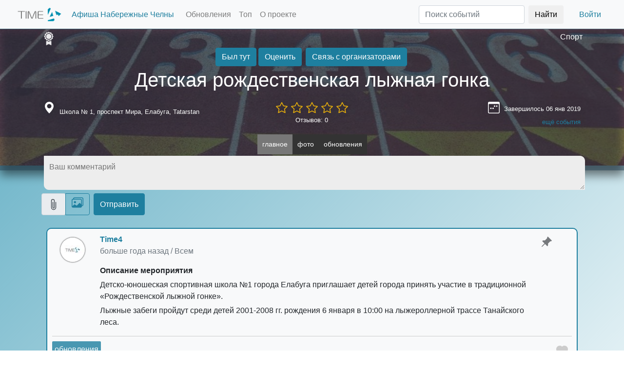

--- FILE ---
content_type: text/html; charset=utf-8
request_url: https://thetime4.net/event/5bwisyu5o9shl38/
body_size: 21831
content:


<!DOCTYPE html>
<html lang="ru">

<head>
  <title>Детская рождественская лыжная гонка</title>

  <link href="/static/css/lib/bootstrap.min.css" rel="stylesheet">
  <link href="/static/css/lib/fast_svg.css?20250314155510-min." rel="stylesheet">
  <link href="/static/css/faststyle.20250314155510-min.css" rel="stylesheet">
  <link rel="shortcut icon"    href= "/static/images/favicon.ico" />

  <meta charset="UTF-8">
  <meta name="keywords"         content = "" />
  <meta name="viewport" content="width=device-width, initial-scale=1.0">
  <meta name="language" content="ru">
  
<link rel="canonical" href="https://thetime4.net/event/5bwisyu5o9shl38/" />

<meta property="og:title" content="Детская рождественская лыжная гонка" />
<meta property="og:url"   content="https://thetime4.net/event/5bwisyu5o9shl38/" />
<meta name="description"  content="Детско-юношеская спортивная школа №1 города Елабуга приглашает детей города принять участие в традиционной «Рождественской лыжной гонке».  Лыжные забеги пр… Афиша событий Time4" />

  <meta property="og:url" content="" />
  
	<meta property="og:image" content="https://thetime4.net/static/images/events/logo_sport.png" />

  
	<meta property="og:type" content="article" />

  <meta property="og:site_name" content = "Time4 / Платформа для публикации и продвижения мероприятий / thetime4.net" />
  
	
		<meta name="robots" content="noindex,nofollow" />
	


  
  
</head>

<body>
  <div id="new_modal" class="new_modal" style="display:none"></div>

  <div id="inprogress_button" style="display:none;">
      <div>
        <button class="btn btn-primary" type="button" disabled style="border-radius: 100px;height:150px;width: 150px;">
          <span class="spinner-border" role="status"></span>
          <span style="height: 2rem;display: block;">В процессе...</span>
        </button>
      </div>
  </div>

  
	<div class="modal fade" id="eventPhotoViewer" tabindex="-1" aria-hidden="true">
		<div class="modal-dialog"  style="width: 95%;max-width: 1200px;height:80%;max-height:80%">
			<div class="modal-content">
				<div class="modal-header">
					<h5 class="modal-title">Просмотр фото</h5>
					<button type="button" class="btn-close" data-bs-dismiss="modal" aria-label="Close"></button>
				</div>
				<div class="modal-body" style="text-align:center;padding:0px;max-width:100%;max-height:90%;height:80vh;">
					<p style="text-align: center;margin: 0px;">
						<span id="eventPhotoViewer_photonum"></span> из <span id="eventPhotoViewer_photocount"></span>
					</p>
					<div style="display: flex;justify-content: center;align-items: center;height: 95%;">
						<img class="p2slide" src="" id="eventPhotoViewer_image">
					</div>
					<div id="eventPhotoViewer_addit_btns" style="padding-bottom: 10px;display: inline-block;height:30px;">
					</div>
					<div id="eventPhotoViewer_swipeleftimg" onclick="showphotos_modal.prev()" ls="Y">
						<span>◀</span>
					</div>
					<div id="eventPhotoViewer_swiperightimg" onclick="showphotos_modal.next()" ls="Y">
						<span>▶</span>
					</div>
					<div class="slide_like_block">
							<div class="icon_like" onclick="showphotos_modal.like_photo()" id="eventPhotoViewer_likebtn"></div>
							<div style="display: inline-block;text-shadow: 1px 1px 6px black;color: white;" id="eventPhotoViewer_likecount">
								0
							</div>
					</div>
				</div>
				<div class="modal-footer">
					<button type="button" class="btn btn-primary" style="position:absolute;left:10px;" onclick="showphotos_modal.open_orig()" id="eventPhotoViewer_origbtn">Открыть оригинал</button>
					<button type="button" class="btn btn-primary" onclick="showphotos_modal.rotate_left()">Поворот влево</button>
					<button type="button" class="btn btn-primary" onclick="showphotos_modal.rotate_right()">Поворот вправо</button>
				   <button type="button" class="btn btn-primary"  data-bs-dismiss="modal" id="eventPhotoViewer_closebtn">Закрыть</button>
				</div>
			</div>
		</div>
	</div>


	<div class="modal fade" id="eventAwards" tabindex="-1" aria-hidden="true">
		<div class="modal-dialog">
	      <div class="modal-content">
	        <div class="modal-header">
	          <h5 class="modal-title" id="eventAwards_title">Название мероприятия</h5>
	          <button type="button" class="btn-close" data-bs-dismiss="modal" aria-label="Close"></button>
	        </div>
	        <div class="modal-body">
				<div class="list-group" id="eventAwards_list">
					<button type="button" class="list-group-item list-group-item-action">List item 1</button>
				  	<button type="button" class="list-group-item list-group-item-action">List item 2</button>
				  	<button type="button" class="list-group-item list-group-item-action">List item 3</button>
				</div>
	        </div>
			<div class="modal-footer">
	           <button type="button" class="btn btn-primary"  data-bs-dismiss="modal">Закрыть</button>
	        </div>
	      </div>
	    </div>
    </div>
	<div class="modal fade" id="eventUserList" tabindex="-1" aria-hidden="true">
		<div class="modal-dialog" style="width:90%;max-width:720px;">
	      <div class="modal-content">
	        <div class="modal-header">
	          <h5 class="modal-title">Участники мероприятия</h5>
	          <button type="button" class="btn-close" data-bs-dismiss="modal" aria-label="Close"></button>
	        </div>
	        <div class="modal-body">
				<div class="row usericons" id="eventUserList_users">
				</div>
	        </div>
			<div class="modal-footer">
	           <button type="button" class="btn btn-primary"  data-bs-dismiss="modal">Закрыть</button>
	        </div>
	      </div>
	    </div>
    </div>

	<div class="modal fade" id="hmodalRateEvent" tabindex="-1" aria-hidden="true"   style="background-color:rgba(0,0,0,0.8)">
    <div class="modal-dialog">
      <div class="modal-content">
        <div class="modal-header">
          <h5 class="modal-title" id="hmodalRateEvent_title">Оценить</h5>
          <button type="button" class="btn-close" data-bs-dismiss="modal"></button>
        </div>
        <div class="modal-body">
			<div class="text-center">
				<label>Ваша оценка</label>
				<div id="newcomment_rateblock">
					<input type="radio" name="evenrate" id="rate_1" value="1" onclick="fill_rates(1)">
					<label for="rate_1" class="star" ></label>
					<input type="radio" name="evenrate" id="rate_2" value="2" onclick="fill_rates(2)">
					<label for="rate_2" class="star"></label>
					<input type="radio" name="evenrate" id="rate_3" value="3" onclick="fill_rates(3)">
					<label for="rate_3" class="star"></label>
					<input type="radio" name="evenrate"  id="rate_4" value="4" onclick="fill_rates(4)">
					<label for="rate_4" class="star"></label>
					<input type="radio" name="evenrate"  id="rate_5" value="5" onclick="fill_rates(5)">
					<label for="rate_5" class="star"></label>
				</div>
			</div>
          <textarea rows="10" class="form-control" id="hmodalRateEvent_text" placeholder="Ваш отзыв"></textarea>
        </div>
        <div class="modal-footer">
          <button class="btn btn-secondary" data-bs-dismiss="modal" id="hmodalRateEvent_closebtn">Отмена</button>
          <button class="btn btn-primary" onclick="fastevent.send_post_R()">Применить</button>
        </div>
      </div>
    </div>
  </div>

  <div class="modal fade" id="hmodalEditTextArea" tabindex="-1" aria-hidden="true"   style="z-index:2500;background-color:rgba(0,0,0,0.8)">
    <div class="modal-dialog">
      <div class="modal-content">
        <div class="modal-header">
          <h5 class="modal-title" id="hmodalEditTextArea_title">ATTR FROM TITLE</h5>
          <button type="button" class="btn-close" data-bs-dismiss="modal"></button>
        </div>
        <div class="modal-body">
          <textarea rows="10" class="form-control" id="hmodalEditTextArea_curvalue"></textarea>
        </div>
        <div class="modal-footer">
          <button class="btn btn-secondary" data-bs-dismiss="modal" id="hmodalEditTextArea_closebtn" onclick="textareaeditor_modal.close()">Отмена</button>
          <button class="btn btn-primary" onclick="textareaeditor_modal.save()">Применить</button>
        </div>
      </div>
    </div>
  </div>

	


	

  <div class="modal fade" id="mapModal" tabindex="-1" aria-labelledby="mapModalLabel" aria-hidden="true" style="z-index:1060;background-color:rgba(0,0,0,0.8)">
    <div class="modal-dialog">
      <div class="modal-content">
        <div class="modal-header">
          <h5 class="modal-title" id="mapModalLabel">Выбор локации</h5>
          <button type="button" class="btn-close" data-bs-dismiss="modal" aria-label="Close"></button>
        </div>
        <div class="modal-body">
          <ul class="nav nav-tabs">
            <li class="nav-item">
              <a class="nav-link active" data-bs-toggle="tab" data-bs-target="#mapModalList" href="#"
                onclick="selectonmap_modal.load_maps_ci()">Из списка</a>
            </li>
            <li class="nav-item">
              <a class="nav-link" data-bs-toggle="tab" data-bs-target="#mapModalYandex" href="#"
                onclick="selectonmap_modal.load_maps_ya()">На карте Yandex</a>
            </li>
            <li class="nav-item">
              <a class="nav-link" data-bs-toggle="tab" data-bs-target="#mapModalGoogle" href="#"
                onclick="selectonmap_modal.load_maps_go()">На карте Google</a>
            </li>
          </ul>
          <div class="tab-content" id="mapModalTabContent">
            <div class="tab-pane fade show active" id="mapModalList" role="tabpanel">
              <input class="form-control" id="cityselect" placeholder="название города"
                onkeydown="selectonmap_modal.select_cityname()">
              <ul id="mapModalList_ul" class="list-group" style="cursor:pointer">
              </ul>
            </div>
            <div class="tab-pane fade" id="mapModalYandex" role="tabpanel" style="min-height:300px;max-height:300px;">
            </div>
            <div class="tab-pane fade" id="mapModalGoogle" role="tabpanel" style="min-height:300px;max-height:300px;">
            </div>
          </div>
        </div>
        <div class="modal-footer">
          <button type="button" class="btn btn-secondary" data-bs-dismiss="modal" id="mapModal_closebtn">Закрыть</button>
          <button type="button" class="btn btn-primary" onclick="selectonmap_modal.select_city_inmodal()">Выбрать</button>
        </div>
      </div>
    </div>
  </div>

  <div class="modal fade" id="filterModal" tabindex="-1" aria-labelledby="filterModalLabel" aria-hidden="true">
    <div class="modal-dialog modal-dialog-scrollable modal-dialog-centered">
      <div class="modal-content">
        <div class="modal-header">
          <h5 class="modal-title" id="filterModalLabel">Фильтр</h5>
          <button type="button" class="btn-close" data-bs-dismiss="modal" aria-label="Close"></button>
        </div>
        <div class="modal-body" style="overflow-y: scroll;max-height: 70vh;">
          <ul class="nav nav-tabs">
            <li class="nav-item">
              <a class="nav-link active" data-bs-toggle="tab" data-bs-target="#filterModal_categorytab" href="#" onclick="fastindex._filtertype='C'">По категориям</a>
            </li>
            <li class="nav-item">
              <a class="nav-link" data-bs-toggle="tab" data-bs-target="#filterModal_substab" href="#" onclick="fastindex._filtertype='L'">По подпискам</a>
            </li>
          </ul>
          <div class="tab-content" id="filterModal_tabs">
            <div class="tab-pane fade active show" id="filterModal_categorytab" role="tabpanel">
              <div class="list-group" id="filterModal_list">
              </div>
            </div>
            <div class="tab-pane fade" id="filterModal_substab" role="tabpanel">
              <div class="list-group" id="filterModal_listsubs">
              </div>
            </div>
          </div>
        </div>
        <div class="modal-footer">
          <button type="button" class="btn btn-secondary" data-bs-dismiss="modal"
            id="filterModal_closebtn">Закрыть</button>
          <button type="button" class="btn btn-primary" onclick="fastindex.select_cats()">Применить</button>
        </div>
      </div>
    </div>
  </div>

  <div class="modal fade" id="daterangeModal" tabindex="-1" aria-labelledby="daterangeModalLabel" aria-hidden="true">
    <div class="modal-dialog">
      <div class="modal-content">
        <div class="modal-header">
          <h5 class="modal-title" id="daterangeModalLabel">Диапазон дат</h5>
          <button type="button" class="btn-close" data-bs-dismiss="modal" aria-label="Close"></button>
        </div>
        <div class="modal-body">
          <div class="input-group">
            <span class="input-group-text">Начало</span>
            <input type="date" class="form-control" placeholder="Дата начала" id="daterangeModal_start">
          </div>
          <div class="input-group">
            <span class="input-group-text">Окончание</span>
            <input type="date" class="form-control" placeholder="Дата окончания" id="daterangeModal_end">
          </div>
        </div>
        <div class="modal-footer">
          <button type="button" class="btn btn-secondary" data-bs-dismiss="modal"
            id="daterangeModal_closebtn">Закрыть</button>
          <button type="button" class="btn btn-primary"
            onclick="fastindex.select_timeinterval_applymodal()">Применить</button>
        </div>
      </div>
    </div>
  </div>

  <div class="modal fade" id="regModal" tabindex="-1" aria-hidden="true" style="background-color: rgba(0, 0, 0, 0.8);">
    <div class="modal-dialog">
      <div class="modal-content">
        <div class="modal-header">
          <h5 class="modal-title">Авторизация</h5>
          <button type="button" class="btn-close" data-bs-dismiss="modal" aria-label="Close" id="regModal_closebtn"></button>
        </div>
        <div class="modal-body">

          <ul class="nav nav-tabs mb-3" id="authtype" role="tablist">
            <li class="nav-item" role="presentation">
              <button class="nav-link active" id="regnewuser" data-bs-toggle="tab" data-bs-target="#newusertab" type="button" role="tab" aria-controls="newusertab" aria-selected="true">Новый пользователь</button>
            </li>
            <li class="nav-item" role="presentation">
              <button class="nav-link" id="loginuser" data-bs-toggle="tab" data-bs-target="#logintab" type="button" role="tab" aria-controls="logintab" aria-selected="false">Есть аккаунт</button>
            </li>
          </ul>

          <div class="tab-content" id="tabcontent">
            <div class="tab-pane fade show active" id="newusertab" role="tabpanel">
              <div class="row mb-3">
                <div class="col-6">
                  <label for="email-input" class="form-label">Электронная почта</label>
                  <input type="email" class="form-control" id="email-input" placeholder="name@email.com">
                </div>
                <div class="col-6">
                  <label for="nickname-input" class="form-label">Никнейм</label>
                  <input type="text" class="form-control" id="nickname-input" placeholder="">
                </div>
              </div>
              <div class="row mb-3">
                <div class="col-6">
                  <label for="password-input" class="form-label">Пароль</label>
                  <input type="password" class="form-control" id="password-input" placeholder="минимум 6 символов">
                </div>
                <div class="col-6">
                  <label for="password-input2" class="form-label">Повторный ввод пароля</label>
                  <input type="password" class="form-control" id="password-input2" placeholder="чтобы не забыть">
                </div>
              </div>
              <div class="row mb-3">
                <div class="col-6">
                  <p>Регистрируясь на сайте, я подтверждаю своё согласие с <a href="#" data-bs-toggle="modal" data-bs-target="#modalAgreement">пользовательским соглашением</a></p>
                </div>
                <div class="col-6 valign-inside">
                  <button class="btn btn-primary" onclick="authobj.registration()">Зарегистрироваться</button>
                </div>
              </div>
            </div>
            <div class="tab-pane fade" id="logintab" role="tabpanel">
              <div class="row mb-3">
                <div class="col-6">
                  <label for="email-input-login" class="form-label">Электронная почта</label>
                  <input type="email" class="form-control" id="email-input-login" placeholder="name@email.com" onkeydown="authobj.try_login(event)">
                </div>
                <div class="col-6">
                  <label for="password-input-login" class="form-label">Пароль</label>
                  <input type="password" class="form-control" id="password-input-login" placeholder="минимум 6 символов" onkeydown="authobj.try_login(event)">
                </div>
              </div>
              <div class="row m-3 text-right" style="justify-content: center;">
                <a class="btn" href="#" onclick="authobj.reset_passw()">Восстановить пароль</a>
                <button class="btn btn-primary" onclick="authobj.login()">Войти</button>
              </div>
            </div>
          </div>
          <div class="list-group pt-3" style="border-top: 1px solid var(--primary);">
            <a href="#" i="https://oauth.vk.com/authorize?client_id=4670083&redirect_uri=https://thetime4.net/events/&display=mobile&scope=4&response_type=code&v=5.110" class="list-group-item list-group-item-action social-auth-btn" style="background-image:url(/static/obj/img/png_short/vkontakte_color_32.png)" onclick="authobj.social_auth(this, 'vk')">Войти чз Вконтакте</a>
            <a href="#" i="https://accounts.google.com/o/oauth2/auth?redirect_uri=https://thetime4.net/events/&response_type=code&client_id=193900631636-84mruetm9bll8onrkus51bhhqt7mi6r8.apps.googleusercontent.com&scope=email+profile" class="list-group-item list-group-item-action social-auth-btn" style="background-image:url(/static/obj/img/png_short/google_color_32.png);" onclick="authobj.social_auth(this, 'gp')">Войти чз Google+</a>
            <a href="#" i="https://oauth.yandex.ru/authorize?response_type=code&client_id=4efa83a4cb384921955eceaf896e3917&redirect_uri=https://thetime4.net/events/" class="list-group-item list-group-item-action social-auth-btn" style="background-image:url(/static/obj/img/yandex_icon_32.png);" onclick="authobj.social_auth(this, 'ya')">Войти чз Яндекс-аккаунт</a>
            <a href="#" data-bs-toggle="modal" data-bs-target="#modalTelegramBot" class="list-group-item list-group-item-action social-auth-btn" style="background-image:url(/static/obj/img/png_short/telegram_color_32.png);">Войти чз Телеграм</a>
          </div>
        </div>
      </div>
    </div>
  </div>

  <div class="modal fade" id="modalTelegramBot" tabindex="2" aria-hidden="true" style="z-index:1101">
    <div class="modal-dialog modal-dialog-centered">
      <div class="modal-content">
        <div class="modal-header">
          <h5 class="modal-title">Telegram Time4 Bot</h5>
          <button type="button" class="btn-close" data-bs-dismiss="modal"></button>
        </div>
        <div class="modal-body">
          <p>Подпишитесь на нашего Telegram бота и выберите в меню пункт "Авторизоваться"</p>
        </div>
        <div class="modal-footer">
          <button class="btn btn-secondary" data-bs-dismiss="modal">Понятно</button>
          <button class="btn btn-primary" onclick="window.open('//telegram.me/time4bot','_blank')">Перейти к боту</button>
        </div>
      </div>
    </div>
  </div>

  <div class="modal fade" id="modalAgreement" tabindex="-1" aria-hidden="true">
    <div class="modal-dialog modal-dialog-scrollable  modal-dialog-centered" style="max-width: 700px;width: 90vw;">
      <div class="modal-content">
        <div class="modal-header">
          <h5 class="modal-title">Пользовательское соглашение</h5>
          <button type="button" class="btn-close" data-bs-dismiss="modal"></button>
        </div>
        <div class="modal-body" style="overflow-y: scroll;max-height: 80vh;">
            <p>
            Настоящее Соглашение определяет условия использования Пользователями материалов и сервисов сайта thetime4.net далее — «Сайт».<br>
            <br>
            <strong>Сайт</strong> - сайт платформы Time4, адрес в сети https://thetime4.net<br>
            <strong>Событие</strong> - раздел сайта, содержащий информацию о проводимом мероприятии, минимальная информация для публикации которого должна содержать: название мероприятия, дату начала мероприятия, адрес или название места проведения<br>
            <strong>Рекламные баллы</strong> - виртуальные ценности сайта, установленные в соотношении 1 рекламный балл равный 1 рублю<br>
            <strong>Вознаграждение</strong> - плата правообладателю за предоставление пользователю использования Рекламных баллов<br>
            Размер Вознаграждения определяется пользователеми зависит от объема Рекламных баллов, право использования которых передаётся пользователю.<br>
            <br>
            1.Общие условия<br>
            1.1. Использование материалов и сервисов Сайта регулируется нормами действующего законодательства Российской Федерации.<br>
            1.2. Настоящее Соглашение является публичной офертой. Получая доступ к материалам Сайта Пользователь считается присоединившимся к настоящему Соглашению.<br>
            1.3. Правообладатель Сайта вправе в любое время в одностороннем порядке изменять условия настоящего Соглашения. Такие изменения вступают в силу по истечении 3 (трех) дней с момента размещения новой версии Соглашения на сайте. При несогласии Пользователя с внесенными изменениями он обязан отказаться от доступа к Сайту, прекратить использование материалов Сайта.<br>
            <br>
            2. Обязательства Пользователя<br>
            2.1. Пользователь соглашается не предпринимать действий, которые могут рассматриваться как нарушающие российское законодательство или нормы международного права, в том числе в сфере интеллектуальной собственности, авторских и/или смежных правах, а также любых действий, которые приводят или могут привести к нарушению нормальной работы Сайта и сервисов Сайта.<br>
            2.2. При цитировании материалов Сайта, включая охраняемые авторские произведения, ссылка на Сайт обязательна подпункт 1 пункта 1 статьи 1274 Г.К РФ.<br>
            2.3. Комментарии и иные записи Пользователя на Сайте не должны вступать в противоречие с требованиями законодательства Российской Федерации и общепринятых норм морали и нравственности.<br>
            2.4. Пользователь предупрежден о том, что Администрация Сайта не несет ответственности за посещение и использование им внешних ресурсов, ссылки на которые могут содержаться на сайте.<br>
            2.5. Пользователь согласен с тем, что Администрация Сайта не несет ответственности и не имеет прямых или косвенных обязательств перед Пользователем в связи с любыми возможными или возникшими потерями или убытками, связанными с любым содержанием Сайта, регистрацией авторских прав и сведениями о такой регистрации, товарами или услугами, доступными на или полученными через внешние сайты или ресурсы либо иные контакты Пользователя, в которые он вступил, используя размещенную на Сайте информацию или ссылки на внешние ресурсы.<br>
            2.6. Пользователь принимает положение о том, что все материалы и сервисы Сайта или любая их часть могут сопровождаться рекламой. Пользователь согласен с тем, что Администрация Сайта не несет какой-либо ответственности и не имеет каких-либо обязательств в связи с такой рекламой.<br>
            <br>
            3. Рекламные баллы, начисление, использование<br>
            3.1. Каждый пользователь Сайта при регистрации получает закрепленный за ним виртуальный счёт, измеряемый в "рекламных баллах"<br>
            3.2. Пользователь сайта получает рекламные баллы за действия совершаемые на Сайте<br>
            3.2.1. Регистрация пользователя - 20 рекламных баллов<br>
            3.2.2. Публикация первых трёх Событий с датой начала более 2х дней с даты публикации - 100 рекламных баллов<br>
            3.2.3. Публикация первых трёх Событий с датой меньшей, чем плюс 2 дня от даты публикации - 50 рекламных баллов<br>
            3.2.4. Публикация четвертого и последующих Событий с датой начала более 2х дней с даты публикации - 100 рекламных баллов, иначе - 50 рекламных баллов<br>
            3.2.5. Публикация постов с фотографиями, при условии текстового содержимого от 100 символов и первого поста от этого пользователя в отдельном Событии - 10 рекламных баллов плюс количество фотографий<br>
            3.2.6. Публикация текстового поста от 200 символов - 10 баллов<br>
            3.3. Зачисление рекламных баллов происходит сразу после публикаций в случаях предусмотренных настоящим положением 3.2.1, 3.2.2 и 3.2.3 в остальных случаях задержка на проверку действий модераторами устанавливается равной 1 час (60 минут)<br>
            3.4. Пополнение рекламных балллов может осуществляться через внесение Вознаграждения<br>
            3.5. С момента отражения виртуальных ценностей в виде "Рекламных баллов" в аккаунте пользователя, пользователь не вправе требовать от правообладателя сайта возврата Вознаграждения, уплаченного за такие права, если иное не предусмотрено применимым законодательством.<br>
            <br>
            4. Прочие условия<br>
            4.1. Все возможные споры, вытекающие из настоящего Соглашения или связанные с ним, подлежат разрешению в соответствии с действующим законодательством Российской Федерации.<br>
            4.2. Ничто в Соглашении не может пониматься как установление между Пользователем и Администрации Сайта агентских отношений, отношений товарищества, отношений по совместной деятельности, отношений личного найма, либо каких-то иных отношений, прямо не предусмотренных Соглашением.<br>
            4.3. Признание судом какого-либо положения Соглашения недействительным или не подлежащим принудительному исполнению не влечет недействительности иных положений Соглашения.<br>
            4.4. Бездействие со стороны Администрации Сайта в случае нарушения кем-либо из Пользователей положений Соглашения не лишает Администрацию Сайта права предпринять позднее соответствующие действия в защиту своих интересов и защиту авторских прав на охраняемые в соответствии с законодательством материалы Сайта.<br>
            <br>
            Пользователь подтверждает, что ознакомлен со всеми пунктами настоящего Соглашения и безусловно принимает их.<br>
            </p>
        </div>
        <div class="modal-footer">
          <button class="btn btn-secondary" data-bs-dismiss="modal">Понятно</button>
        </div>
      </div>
    </div>
  </div>

  <div class="modal fade" id="eventSimilar" tabindex="0" aria-modal="true" role="dialog" style="z-index:1500;background-color:rgba(0,0,0,0.8)">
		<div class="modal-dialog">
	      <div class="modal-content">
	        <div class="modal-header">
	          <h5 class="modal-title" id="eventSimilar_title">Похожие события на платформе</h5>
	          <button type="button" class="btn-close" data-bs-dismiss="modal"></button>
	        </div>
	        <div class="modal-body">
				<div class="list-group" id="eventSimilar_list">
                </div>
	        </div>
			<div class="modal-footer">
	           <button type="button" class="btn btn-sm btn-primary" data-bs-dismiss="modal">Закрыть</button>
	        </div>
	      </div>
	    </div>
    </div>

  <div class="modal fade" id="neweventModal" tabindex="-1" aria-labelledby="neweventLabel" aria-hidden="true">
    <div class="modal-dialog modal-dialog-scrollable modal-dialog-centered">
      <div class="modal-content">
        <div class="modal-header">
          <h5 class="modal-title" id="neweventLabel">Опубликовать событие</h5>
          <button class="btn btn-danger" data-bs-target="#eventSimilar" data-bs-toggle="modal" style="display:none" id="btn_eventSimilar" onclick="createevent_modal.show_nearevents()">есть похожие</button>
          <button type="button" class="btn-close" data-bs-dismiss="modal" aria-label="Close"></button>
        </div>
        <div class="modal-body" style="overflow-y: scroll;max-height: 80vh;">
          <div class="row">
            <div class="col">
              <label class="form-label">Название события</label>
              <input type="text" class="form-control" id="newevent_name_input" placeholder="Название события" onchange="createevent_modal.near_events()">
              <label class="form-label">Категория</label>              
				<input type="text" class="form-control" id="newevent_name_category" placeholder="Категория">
				<ul id="newevent_name_category_ul" class="list-group" style="position:absolute;z-index:1000;min-width:90%;display:none;"></ul>
            </div>
          </div>
          <div class="row">
            <div class="col">
                <label class="form-label">Дата начала</label>
                <input id="newevent_date_start" type="date" class="form-control" placeholder="Дата" onchange="createevent_modal.set_datestart();createevent_modal.near_events()">
            </div>
            <div class="col">
              <label class="form-label">Начало</label>
              <input id="newevent_time_start" type="text" class="form-control" placeholder="чч:мм"  data-slots="чм" data-inputformat="чч:мм" onblur="createevent_modal.validate_time(this)">
            </div>
            <div class="col">
              <label class="form-label">Окончание</label>
                <input id="newevent_time_end" type="text" class="form-control" placeholder="чч:мм"  data-slots="чм" data-inputformat="чч:мм" onblur="createevent_modal.validate_time(this)">
            </div>
          </div>
          <div class="row" id="second_date_block">
            <div class="col">
                <label class="form-label">Дата окончания (не обязательно)</label>
                <input id="newevent_date_end" type="date" class="form-control" placeholder="Дата">
            </div>
          </div>
          <div class="row">
            <div class="col" style="position:relative">
              <input type="text" class="form-control" id="newevent_location" placeholder="Адрес/площадка" onkeydown="createevent_modal.find_address()" onchange="createevent_modal.near_events()">
              <ul id="newevent_location_ul" class="list-group" style="position:absolute;z-index:1000"></ul>
            </div>
            <div class="col-3">
              <button class="btn" onclick="createevent_modal.set_internet()">
                <svg xmlns="http://www.w3.org/2000/svg" width="16" height="16" fill="currentColor" class="bi bi-globe-central-south-asia" viewBox="0 0 16 16">
                  <path d="M8 0a8 8 0 1 0 0 16A8 8 0 0 0 8 0ZM4.882 1.731a.482.482 0 0 0 .14.291.487.487 0 0 1-.126.78l-.291.146a.721.721 0 0 0-.188.135l-.48.48a1 1 0 0 1-1.023.242l-.02-.007a.996.996 0 0 0-.462-.04 7.03 7.03 0 0 1 2.45-2.027Zm-3 9.674.86-.216a1 1 0 0 0 .758-.97v-.184a1 1 0 0 1 .445-.832l.04-.026a1 1 0 0 0 .152-1.54L3.121 6.621a.414.414 0 0 1 .542-.624l1.09.818a.5.5 0 0 0 .523.047.5.5 0 0 1 .724.447v.455a.78.78 0 0 0 .131.433l.795 1.192a1 1 0 0 1 .116.238l.73 2.19a1 1 0 0 0 .949.683h.058a1 1 0 0 0 .949-.684l.73-2.189a1 1 0 0 1 .116-.238l.791-1.187A.454.454 0 0 1 11.743 8c.16 0 .306.084.392.218.557.875 1.63 2.282 2.365 2.282a.61.61 0 0 0 .04-.001 7.003 7.003 0 0 1-12.658.905Z"/>
                </svg>
              </button>
              <button class="btn" onclick="createevent_modal.selectonmap_modal_init()" data-bs-toggle="modal" data-bs-target="#mapModal">
                <svg xmlns="http://www.w3.org/2000/svg" width="16" height="16" fill="currentColor" class="bi bi-geo-alt-fill" viewBox="0 0 16 16">
                  <path d="M8 16s6-5.686 6-10A6 6 0 0 0 2 6c0 4.314 6 10 6 10zm0-7a3 3 0 1 1 0-6 3 3 0 0 1 0 6z"/>
                </svg>
              </button>
            </div>
          </div>
          <div class="row">
            <div class="col">
              <label>Описание</label>
              <div class="btn-toolbar" role="toolbar">
                <div class="btn-group me-2" role="group" id="newevent_bbcodeline">
                  <button type="button" class="btn btn-outline-secondary btn-sm" tid="btn" v="b">
                    <svg xmlns="http://www.w3.org/2000/svg" width="16" height="16" fill="currentColor" class="bi bi-type-bold" viewBox="0 0 16 16">
                      <path d="M8.21 13c2.106 0 3.412-1.087 3.412-2.823 0-1.306-.984-2.283-2.324-2.386v-.055a2.176 2.176 0 0 0 1.852-2.14c0-1.51-1.162-2.46-3.014-2.46H3.843V13H8.21zM5.908 4.674h1.696c.963 0 1.517.451 1.517 1.244 0 .834-.629 1.32-1.73 1.32H5.908V4.673zm0 6.788V8.598h1.73c1.217 0 1.88.492 1.88 1.415 0 .943-.643 1.449-1.832 1.449H5.907z"/>
                    </svg>
                  </button>
                  <button type="button" class="btn btn-outline-secondary btn-sm" tid="btn" v="i">
                    <svg xmlns="http://www.w3.org/2000/svg" width="16" height="16" fill="currentColor" class="bi bi-type-italic" viewBox="0 0 16 16">
                      <path d="M7.991 11.674 9.53 4.455c.123-.595.246-.71 1.347-.807l.11-.52H7.211l-.11.52c1.06.096 1.128.212 1.005.807L6.57 11.674c-.123.595-.246.71-1.346.806l-.11.52h3.774l.11-.52c-1.06-.095-1.129-.211-1.006-.806z"/>
                    </svg>
                  </button>
                  <button type="button" class="btn btn-outline-secondary btn-sm" tid="btn" v="u">
                    <svg xmlns="http://www.w3.org/2000/svg" width="16" height="16" fill="currentColor" class="bi bi-type-underline" viewBox="0 0 16 16">
                      <path d="M5.313 3.136h-1.23V9.54c0 2.105 1.47 3.623 3.917 3.623s3.917-1.518 3.917-3.623V3.136h-1.23v6.323c0 1.49-.978 2.57-2.687 2.57-1.709 0-2.687-1.08-2.687-2.57V3.136zM12.5 15h-9v-1h9v1z"/>
                    </svg>
                  </button>
                  <button type="button" class="btn btn-outline-secondary btn-sm" tid="btn" v="a">
                    <svg xmlns="http://www.w3.org/2000/svg" width="16" height="16" fill="currentColor" class="bi bi-link-45deg" viewBox="0 0 16 16">
                      <path d="M4.715 6.542 3.343 7.914a3 3 0 1 0 4.243 4.243l1.828-1.829A3 3 0 0 0 8.586 5.5L8 6.086a1.002 1.002 0 0 0-.154.199 2 2 0 0 1 .861 3.337L6.88 11.45a2 2 0 1 1-2.83-2.83l.793-.792a4.018 4.018 0 0 1-.128-1.287z"/>
                      <path d="M6.586 4.672A3 3 0 0 0 7.414 9.5l.775-.776a2 2 0 0 1-.896-3.346L9.12 3.55a2 2 0 1 1 2.83 2.83l-.793.792c.112.42.155.855.128 1.287l1.372-1.372a3 3 0 1 0-4.243-4.243L6.586 4.672z"/>
                    </svg>
                  </button>
                  <button type="button" class="btn btn-outline-secondary btn-sm" tid="btn" v="p" data-bs-toggle="modal" data-bs-target="#cropimageModal">
                    <svg xmlns="http://www.w3.org/2000/svg" width="16" height="16" fill="currentColor" class="bi bi-image" viewBox="0 0 16 16">
                      <path d="M6.002 5.5a1.5 1.5 0 1 1-3 0 1.5 1.5 0 0 1 3 0z"/>
                      <path d="M2.002 1a2 2 0 0 0-2 2v10a2 2 0 0 0 2 2h12a2 2 0 0 0 2-2V3a2 2 0 0 0-2-2h-12zm12 1a1 1 0 0 1 1 1v6.5l-3.777-1.947a.5.5 0 0 0-.577.093l-3.71 3.71-2.66-1.772a.5.5 0 0 0-.63.062L1.002 12V3a1 1 0 0 1 1-1h12z"/>
                    </svg>
                  </button>
                  <button type="button" class="btn btn-outline-secondary btn-sm" tid="btn" v="v">
                    <svg xmlns="http://www.w3.org/2000/svg" width="16" height="16" fill="currentColor" class="bi bi-play-btn-fill" viewBox="0 0 16 16">
                      <path d="M0 12V4a2 2 0 0 1 2-2h12a2 2 0 0 1 2 2v8a2 2 0 0 1-2 2H2a2 2 0 0 1-2-2zm6.79-6.907A.5.5 0 0 0 6 5.5v5a.5.5 0 0 0 .79.407l3.5-2.5a.5.5 0 0 0 0-.814l-3.5-2.5z"/>
                    </svg>
                  </button>
                </div>
              </div>
              <textarea class="form-control" id="newevent-desc" rows="8" placeholder="Описание"></textarea>
            </div>
          </div>
          <div class="row-12 mt-2">
            <div class="form-check form-switch">
              <input class="form-check-input" type="checkbox" id="newevent-free">
              <label class="form-check-label" for="newevent-free">Бесплатно</label>
            </div>
            <div class="form-check form-switch">
              <input class="form-check-input" type="checkbox" id="newevent-online">
              <label class="form-check-label" for="newevent-online">Online</label>
            </div>
          </div>
          <div class="row">
            <div class="col">
              <label>Адрес сайта</label>
              <input type="text" class="form-control" id="newevent-site" placeholder="Адрес сайта"/>
            </div>
          </div>
          <div class="row">
            <div class="col-12">
              Зоны видимости
            </div>
            <div class="col">
              <div class="form-check">
                <input class="form-check-input" type="radio" name="newevent_visiblemode" id="newevent_visiblemode1" checked>
                <label class="form-check-label" for="newevent_visiblemode1">
                  Видно всем
                </label>
              </div>
              <div class="form-check">
                <input class="form-check-input" type="radio" name="newevent_visiblemode" id="newevent_visiblemode2">
                <label class="form-check-label" for="newevent_visiblemode2">
                  Видно только по ссылке
                </label>
              </div>
            </div>
          </div>
          <div class="row">
            <div class="col-3">
              <div>Логотип</div>
              <div style="
                width: 100%;
                height: 100px;
                background: #d7eaf0 url(/static/obj/img/png_short/photo_black_32.png) no-repeat 50% 50%;
                " data-bs-toggle="modal" data-bs-target="#cropimageModal"
                onclick="createevent_modal.trycrop_logo(); modal_obj.reload_modal('cropimageModal')"
                id="neweventModal_logo"
              ></div>
            </div>
            <div class="col">
              <div>Фон</div>
              <div style="
                width: 100%;
                height: 100px;
                background: #d7eaf0 url(/static/obj/img/png_short/photo_black_32.png) no-repeat 50% 50%;
                " data-bs-toggle="modal" data-bs-target="#cropimageModal"
                onclick="createevent_modal.trycrop_bg(); modal_obj.reload_modal('cropimageModal')"
                id="neweventModal_bg"
              ></div>
            </div>
          </div>
        </div>
        <div class="modal-footer">
          
          <button type="button" class="btn btn-primary" onclick="createevent_modal.create('y')">Создать без регистрации</button>
          
          <button type="button" class="btn btn-primary" onclick="createevent_modal.create()">Создать</button>
        </div>
      </div>
    </div>
  </div>

    <div class="modal fade" id="cropimageModal" tabindex="-1" aria-hidden="true" style="z-index:1500;background-color:rgba(0,0,0,0.8)">
		<div class="modal-dialog">
	      <div class="modal-content">
	        <div class="modal-header">
	          <h5 class="modal-title" id="cropimageModalLabel">Загрузка изображения</h5>
	          <button type="button" class="btn-close" data-bs-dismiss="modal" aria-label="Close"></button>
	        </div>

	        <div class="modal-body" style="overflow:hidden;position:relative;min-height:250px;display:none;" id="crop_block" onselectstart="return false;">
	            <div style="
	            width:100%;
	            position:absolute;
	            left:0;
	            top:0;" id="croppedimage" onmouseup="cropimage_modal.end_move();" onmousemove="cropimage_modal.move(event);" onmouseenter="cropimage_modal.check_move(event);">
	              <img id="modal_image" style="width:100%;position:relative;pointer-events: none" onload="cropimage_modal.load_image()" onerror="cropimage_modal.errorload_image(event)" onselectstart="return false;"/>
					<div id="croppedblock" style="
					  left:10px;
					  top:10px;
					  position: absolute;
					  width: 50px;
					  height: 50px;
					  background: rgba(0,0,0,0);
					  outline: 1000px solid rgba(0,0,0,0.7);" onmousedown="cropimage_modal.start_move(event, this);">
						  <div id="croppedresizer" i="r" style="
						  background: red;
						  position: absolute;
						  width: 16px;
						  height: 16px;
						  right: 0px;
						  bottom: 0px;
						  display: inline-block;
						  margin-right: -5px;
						  margin-bottom: -5px;">
						  </div>
					</div>
	            </div>
	        </div>

	        <div class="modal-body">
	          <div class="row-fluid">
	            <input type="file" id="inmodalimage" name="avatar" accept="image/png, image/jpeg" onchange="cropimage_modal.load_file()" style="display:none" />
	            <div id="div_with_button" class="text-center mb-2">
	              <button class="btn btn-primary" onclick="cropimage_modal.select_file()">Выбрать файл</button>
	            </div>
	            <div class="text-center" id="div_with_link">
	              <p>Вставьте в поле ниже ссылку на изображение в формате .jpeg .gif или .png и убедитесь, что выбранное вами изображение доступно для загрузки</p>
                  <p id="imagelink_error" style="display:none; color:var(--danger)">Ошибка доступа</p>
	              <div class="input-group mb-3">
	                <input type="text" class="form-control" id="imagelink" placeholder="ссылка на изображение" onkeydown="cropimage_modal.change_link()" oninput="cropimage_modal.change_link()">
	                <span class="input-group-text" style="cursor:pointer" onclick="$('#imagelink').val('');">x</span>
	              </div>
	            </div>
	          </div>
	          <div class="row-fluid text-right mt-3">
	          <button type="button" class="btn btn-secondary" data-bs-dismiss="modal"
	            id="cropimageModal_closebtn">Закрыть</button>
	            <button type="button" class="btn btn-primary" onclick="cropimage_modal.apply_crop()">Применить</button>
	          </div>
	        </div>
	      </div>
	    </div>
    </div>

  

  <input type="hidden" name="csrfmiddlewaretoken" value="OiqMvb8J24z58azadSFm9XQHSsojiLnvUPuvFV2rmPPB7lXSmD4ttF1qMOdelQx3">
  <script>
    var list = document.cookie.split(';');
    var has_csrf = false;
    var has_tz = false;
    for (var i = 0, el; i < list.length; i++) {
      el = list[i].trim();
      if (el.startsWith('csrftoken=')) {
        if (el.split('=')[1].trim().length) {
          has_csrf = true;
        }
      } else if (el.startsWith('timezona=')){
		if (el.split('=')[1].trim().length) {
          has_tz = true;
		}
	  }
	  if (has_csrf && has_tz){
		  break;
	  }
    };
    if (!has_csrf) {
      document.cookie = 'csrftoken=' + document.querySelector('[name="csrfmiddlewaretoken"]').value + ';path=/;max-age=5184000;';
    }
    if (!has_tz){
		document.cookie = 'timezona=' + Math.trunc((new Date()).getTimezoneOffset() / 60) + ';path=/';
	}
    var get_csrf = function () {
      var token = document.querySelector('[name="csrfmiddlewaretoken"]').value;
      var list = document.cookie.split(';');
      for (var i = 0, el; i < list.length; i++) {
        el = list[i].trim();
        if (el.startsWith('csrftoken=')) {
          var temptoken = el.split('=')[1].trim();
          if (temptoken.length) {
            token = temptoken;
            break;
          }
        }
      };
      return token;
    };
  </script>

  <nav class="navbar navbar-expand-lg navbar-light bg-light">
    <div class="container-fluid">
      <a class="navbar-brand" href="/" title="Time4 Афиша "></a>
      <div class="nav-item dropdown">
		    
        <a class="nav-link" href="/nchelny/" role="button">
			    Афиша Набережные Челны
		    </a>
        
      </div>
      <div class="nav-item" style="display:flex;position:relative">
		
        <button id="burgerbutton" class="navbar-toggler" type="button" data-bs-toggle="collapse" data-bs-target="#navbarTimeFour"
          aria-controls="navbarTimeFour" aria-expanded="false" aria-label="Toggle navigation">
          <span class="navbar-toggler-icon"></span>
        </button>
      </div>
      <div class="collapse navbar-collapse" id="navbarTimeFour">
        <ul class="navbar-nav mr-auto">
          <li class="nav-item" id="profilebuttons" style="display:none">
            <button class="btn">M</button><button class="btn">$</button><button class="btn">P</button><a class="nav-link" aria-current="page" href="#"></a>
          </li>



          <li class="nav-item">
            <a class="nav-link" aria-current="page" href="/updates/">Обновления</a>
          </li>



          <li class="nav-item">
            <a class="nav-link" href="/top/">Топ</a>
          </li>
          <li class="nav-item">
            <a class="nav-link" href="/about/">О проекте</a>
          </li>

          
          <li class="nav-item" id="navloginlistitem">
            <a class="nav-link" href="#" data-bs-toggle="modal" data-bs-target="#regModal" onclick="authobj.load_encodescript()">Войти</a>
          </li>
          

        </ul>
        <div class="d-flex">
          <input class="form-control mr-sm-2" type="search" placeholder="Поиск событий" aria-label="Поиск" id="search_input" onkeydown="searchobj.trysearch(event)">
          <button class="btn" onclick="searchobj.search()">Найти</button>
        </div>

        
        <div class="ml-3 nav-item" id="navloginbutton" data-bs-toggle="modal" data-bs-target="#regModal" onclick="authobj.load_encodescript()">
          <a class="nav-link" href="#">Войти</a>
        </div>
        
      </div>
    </div>
  </nav>

  <div class="container" style="margin-top: 5px" id="container">
    
    <div class="text-white">
        <div class="row">
			<div class="col-6">
				

			
			
			
				<img src="/static/obj/img/eventiconavard.png" style="width: 30px;height: 30px;cursor: pointer;opacity: 0.9;" title="У события есть награды" data-bs-toggle="modal" data-bs-target="#eventAwards" onclick="fastevent.modal_load_awards(this)" data-list="[[&quot;a0&quot;, &quot;2025-01&quot;, &quot;nchelny&quot;, &quot;\u041d\u0430\u0431\u0435\u0440\u0435\u0436\u043d\u044b\u0435 \u0427\u0435\u043b\u043d\u044b&quot;], [&quot;a0&quot;, &quot;2024-10&quot;, &quot;nchelny&quot;, &quot;\u041d\u0430\u0431\u0435\u0440\u0435\u0436\u043d\u044b\u0435 \u0427\u0435\u043b\u043d\u044b&quot;]]">
            
			
			</div>

            <div class="col-6 text-right">Спорт</div>
        </div>
        <div class="row" name="b_buttons">
            <div class="col text-center">
				<div id="mainbtnsblock1">
	                <button id="mainbtn11" class="btn btn-primary" onclick="fastevent.mainbtn11_click()">
						
							Был тут
						
	                </button>
	                
	                <button id="mainbtn13" class="btn btn-primary" onclick="fastevent.change_rateupdate()"
							data-bs-toggle="modal" data-bs-target="#hmodalRateEvent"
					>
						Оценить
	                </button>
	                <button class="btn btn-primary m-1" onclick="fastevent.mainbtn14_click()">Связь с организаторами</button>
	                
                </div>
                <div id="mainbtnsblock2" style="display:none;">
					<button class="btn btn-primary" onclick="fastevent.mainbtn21_click()">
						
							Был участником
						
	                </button>
	                <button class="btn btn-primary" onclick="fastevent.mainbtn22_click()">
						
							Был зрителем
						
	                </button>
	                <button class="btn btn-primary" id="mainbtn23" onclick="fastevent.mainbtn23_click()">
						Подписаться
	                </button>
	                <button class="btn btn-primary" onclick="fastevent.mainbtn24_click()">
						назад
	                </button>
                </div>
                <div id="mainbtnsblock3" style="display:none;">
					<button class="btn btn-primary" onclick="fastevent.mainbtn31_click()">
						назад
	                </button>
				</div>
				<div id="mainbtnsblock4" style="display:none;">



					<button class="btn btn-primary" onclick="fastevent.mainbtn42_click()">
						назад
	                </button>
				</div>
				<div id="mainbtnsblock5" style="display:none;">
					<button class="btn btn-primary" data-bs-toggle="modal" data-bs-target="#eventOpList">
						Изменить
	                </button>
					
				</div>
            </div>
        </div>
        <div class="col-12 text-center" name="b_title">
            <h1 id="eventtitle" data-val="Детская рождественская лыжная гонка" data-desc="Детско-юношеская спортивная школа №1 города Елабуга приглашает детей города принять участие в традиционной «Рождественской лыжной гонке».

Лыжные забеги пройдут среди детей 2001-2008 гг. рождения 6 января в 10:00 на лыжероллерной трассе Танайского леса.">Детская рождественская лыжная гонка</h1>
        </div>
		<div class="row usericons" id="event_block_participants" data-bs-toggle="modal" data-bs-target="#eventUserList" onclick="fastevent.modal_getparts()">
			
		</div>
        <div class="row p-1 pt-2 pb-3" id="event_block_location_and_dates" style="filter:drop-shadow(1px 1px 10px #212529);font-size:small;">
            <div class="col-4" style="overflow-wrap:break-word;">
				<div style="display:inline-block">
					<svg xmlns="http://www.w3.org/2000/svg" width="24" height="24" fill="currentColor" class="bi bi-geo-alt-fill adaptivesize" viewBox="0 0 16 16" style="margin-right:5px">
						  <path d="M8 16s6-5.686 6-10A6 6 0 0 0 2 6c0 4.314 6 10 6 10m0-7a3 3 0 1 1 0-6 3 3 0 0 1 0 6"></path>
					</svg>
				</div>

				
				
				<div style="display:inline-block;vertical-align:middle;" onclick="window.open('https://yandex.ru/maps/?pt=52.012640%2C55.753170&z=15&text=Школа № 1, проспект Мира, Елабуга, Tatarstan','_blank');">
					Школа № 1, проспект Мира, Елабуга, Tatarstan
				</div>
				
                
            </div>
            <div class="col-4 text-center" style="display: inline-flex; align-items: center; justify-content: center;flex-flow:column;padding:0px;">
				<div id="event_block_rate">
					<h4>
						<div id="eventrating_avg" data-bs-toggle="modal" data-bs-target="#hmodalRateEvent" onclick="fastevent.change_rateupdate()">
						
						
						<span class="star adaptivesize"></span>
						
						<span class="star adaptivesize"></span>
						
						<span class="star adaptivesize"></span>
						
						<span class="star adaptivesize"></span>
						
						<span class="star adaptivesize"></span>
						
						
						</div>
						
							<span id="eventrating_count" style="font-size:small;margin:0px;display:block" onclick="fastevent.select_rate_tag()">Отзывов: 0</span>
						
						</h4>
				</div>
				
				
				
            </div>
            <div class="col-4 text-right">
				<div style="display:inline-block;height:32px;">
					<svg xmlns="http://www.w3.org/2000/svg" width="24" height="24" fill="currentColor" class="bi bi-calendar3-week adaptivesize" viewBox="0 0 16 16" style="margin-right:5px;">
					  <path d="M14 0H2a2 2 0 0 0-2 2v12a2 2 0 0 0 2 2h12a2 2 0 0 0 2-2V2a2 2 0 0 0-2-2M1 3.857C1 3.384 1.448 3 2 3h12c.552 0 1 .384 1 .857v10.286c0 .473-.448.857-1 .857H2c-.552 0-1-.384-1-.857z"></path>
					  <path d="M12 7a1 1 0 1 0 0-2 1 1 0 0 0 0 2m-5 3a1 1 0 1 0 0-2 1 1 0 0 0 0 2m2-3a1 1 0 1 0 0-2 1 1 0 0 0 0 2m-5 3a1 1 0 1 0 0-2 1 1 0 0 0 0 2"></path>
					</svg>
				</div>
				<div style="display:inline-block;margin-top:-12px;vertical-align:middle;" >
					
						
					Завершилось 06 янв 2019
						
					
				</div>
				<div>
                <a href="/nchelny/?dates=06-01-2019%20-%2006-01-2019&lat=55.753170&lng=52.012640&loc_name=Набережные Челны&city_id=45">ещё события</a>
				</div>
            </div>
        </div>
    </div>
    <div id="tag_block">
        <div id="eventtags">
			<a href="" class="active" title="главное" data-mev="c" data-mid="event_main_tag_main" onclick="fastevent.select_tag(this); return false;" v="">главное</a>
		    
			<a href="?tag=фото" title="фото" data-mev="c" data-mid="event_main_tag_фото" onclick="fastevent.select_tag(this); return false;" v="574521">
				
				фото
				
			</a>
		    
			<a href="?tag=обновления" title="обновления" data-mev="c" data-mid="event_main_tag_обновления" onclick="fastevent.select_tag(this); return false;" v="574514">
				
				обновления
				
			</a>
		    
		    
				
			
				
			
				
			
				
			
        </div>
		<div id="eventadmtags" style="display:none">
			<a href="?admtag=orgs" title="организаторы" v="orgs" onclick="fastevent.admtag_clicktab(this); return false;" class="">организаторы</a>
			<a href="?admtag=forms" title="регистрация" v="forms" onclick="fastevent.admtag_clicktab(this); return false;" class="">регистрация</a>
			<a href="?admtag=stat" title="статистика" v="stat" onclick="fastevent.admtag_clicktab(this); return false;">статистика</a>
			<a href="?admtag=eventpolls" title="опросы" v="eventpolls" onclick="fastevent.admtag_clicktab(this); return false;" class="">опросы</a>
			<a href="?admtag=tasks" title="задачи" v="tasks" onclick="fastevent.admtag_clicktab(this); return false;" class="">задачи</a>
			<a href="?admtag=certificates" title="сертификаты" v="certificates" onclick="fastevent.admtag_clicktab(this); return false;" class="">сертификаты</a>
			<a href="?admtag=cbchat" title="организаторы" v="cbchat" onclick="fastevent.admtag_clicktab(this); return false;" class="">чат организаторов</a>
		</div>
    </div>


	<div id="extblock">
		<div id="needphotos" class="p-4 m-1" style="background: white;border-radius:2px; display:none">
			<label>Пока нет фотографий, Вы можете быть первым!</label>
			<button class="btn btn-sm btn-primary" onclick="fastevent.select_photo()">Опубликовать фото</button><br>
			<label tid="comment1" data-alt='Пользователи, которые хотят фото:'>Поставьте отметку</label> <label tid="count" style="display: none;"></label>
			<button class="btn btn-sm btn-primary" name="need_ph" data-code="rgrL0UbgLWLg53J" onclick="fastevent.need_photo(this)">Хочу фото</button> <label tid="comment2" data-alt=''>чтобы другие пользователи видели интерес к фотографиям этого события</label>
		</div>
		
	</div>

	<div id="clientblock">
    	<div id="event_newcomment">
        <div class="btn-toolbar" role="toolbar" style="display:none" id="newcomment_block">
                <div class="btn-group me-2" role="group" id="newcomment_bbcodeline" style="background: #ededed;border-radius: 5px 5px 0px 0px;">
                  <button type="button" class="btn btn-outline-secondary btn-sm" tid="btn" v="b">
                    <svg xmlns="http://www.w3.org/2000/svg" width="16" height="16" fill="currentColor" class="bi bi-type-bold" viewBox="0 0 16 16">
                      <path d="M8.21 13c2.106 0 3.412-1.087 3.412-2.823 0-1.306-.984-2.283-2.324-2.386v-.055a2.176 2.176 0 0 0 1.852-2.14c0-1.51-1.162-2.46-3.014-2.46H3.843V13H8.21zM5.908 4.674h1.696c.963 0 1.517.451 1.517 1.244 0 .834-.629 1.32-1.73 1.32H5.908V4.673zm0 6.788V8.598h1.73c1.217 0 1.88.492 1.88 1.415 0 .943-.643 1.449-1.832 1.449H5.907z"/>
                    </svg>
                  </button>
                  <button type="button" class="btn btn-outline-secondary btn-sm" tid="btn" v="i">
                    <svg xmlns="http://www.w3.org/2000/svg" width="16" height="16" fill="currentColor" class="bi bi-type-italic" viewBox="0 0 16 16">
                      <path d="M7.991 11.674 9.53 4.455c.123-.595.246-.71 1.347-.807l.11-.52H7.211l-.11.52c1.06.096 1.128.212 1.005.807L6.57 11.674c-.123.595-.246.71-1.346.806l-.11.52h3.774l.11-.52c-1.06-.095-1.129-.211-1.006-.806z"/>
                    </svg>
                  </button>
                  <button type="button" class="btn btn-outline-secondary btn-sm" tid="btn" v="u">
                    <svg xmlns="http://www.w3.org/2000/svg" width="16" height="16" fill="currentColor" class="bi bi-type-underline" viewBox="0 0 16 16">
                      <path d="M5.313 3.136h-1.23V9.54c0 2.105 1.47 3.623 3.917 3.623s3.917-1.518 3.917-3.623V3.136h-1.23v6.323c0 1.49-.978 2.57-2.687 2.57-1.709 0-2.687-1.08-2.687-2.57V3.136zM12.5 15h-9v-1h9v1z"/>
                    </svg>
                  </button>
                  <button type="button" class="btn btn-outline-secondary btn-sm" tid="btn" v="a">
                    <svg xmlns="http://www.w3.org/2000/svg" width="16" height="16" fill="currentColor" class="bi bi-link-45deg" viewBox="0 0 16 16">
                      <path d="M4.715 6.542 3.343 7.914a3 3 0 1 0 4.243 4.243l1.828-1.829A3 3 0 0 0 8.586 5.5L8 6.086a1.002 1.002 0 0 0-.154.199 2 2 0 0 1 .861 3.337L6.88 11.45a2 2 0 1 1-2.83-2.83l.793-.792a4.018 4.018 0 0 1-.128-1.287z"/>
                      <path d="M6.586 4.672A3 3 0 0 0 7.414 9.5l.775-.776a2 2 0 0 1-.896-3.346L9.12 3.55a2 2 0 1 1 2.83 2.83l-.793.792c.112.42.155.855.128 1.287l1.372-1.372a3 3 0 1 0-4.243-4.243L6.586 4.672z"/>
                    </svg>
                  </button>
                  <button type="button" class="btn btn-outline-secondary btn-sm" tid="btn" v="p" data-bs-toggle="modal" data-bs-target="#cropimageModal">
                    <svg xmlns="http://www.w3.org/2000/svg" width="16" height="16" fill="currentColor" class="bi bi-image" viewBox="0 0 16 16">
                      <path d="M6.002 5.5a1.5 1.5 0 1 1-3 0 1.5 1.5 0 0 1 3 0z"/>
                      <path d="M2.002 1a2 2 0 0 0-2 2v10a2 2 0 0 0 2 2h12a2 2 0 0 0 2-2V3a2 2 0 0 0-2-2h-12zm12 1a1 1 0 0 1 1 1v6.5l-3.777-1.947a.5.5 0 0 0-.577.093l-3.71 3.71-2.66-1.772a.5.5 0 0 0-.63.062L1.002 12V3a1 1 0 0 1 1-1h12z"/>
                    </svg>
                  </button>
                  <button type="button" class="btn btn-outline-secondary btn-sm" tid="btn" v="v">
                    <svg xmlns="http://www.w3.org/2000/svg" width="16" height="16" fill="currentColor" class="bi bi-play-btn-fill" viewBox="0 0 16 16">
                      <path d="M0 12V4a2 2 0 0 1 2-2h12a2 2 0 0 1 2 2v8a2 2 0 0 1-2 2H2a2 2 0 0 1-2-2zm6.79-6.907A.5.5 0 0 0 6 5.5v5a.5.5 0 0 0 .79.407l3.5-2.5a.5.5 0 0 0 0-.814l-3.5-2.5z"/>
                    </svg>
                  </button>
                </div>
        </div>
        <textarea id="newcomment_textarea"
				  onfocus="fastevent.newcomment_focus()"
				  onblur="fastevent.newcomment_blur()"
				  onkeyup="textAreaAdjust(this)"
				  ondrop="fastevent.load_photos_via_drop(event.dataTransfer.files); return false;"
				  style="max-height:500px!important;"
				  placeholder="Ваш комментарий" ></textarea>
        <div id="newcomment_attachments">

            <div class="att_photo" style="display:none" id="newcomment_photoblock">
				<div id="newcomment_photoblock_photos">
				</div>
				<div class="input-group mb-3">
					<span class="input-group-text">Подпись</span>
  					<input type="text" class="form-control" placeholder="Подпись на фото"  id="newcomment_photoblock_esigniture">
					<span class="input-group-text">Тэги</span>
  					<input type="text" class="form-control" placeholder="Таги к фото"  id="newcomment_photoblock_tags">
				</div>

				<div>
					<input type="checkbox" id="newcomment_photoblock_photos_origcheckbox">
					<label for="newcomment_photoblock_photos_origcheckbox">Сохранить оригинал</label>
				</div>
            </div>
            <div class="att_video" style="display:none">video</div>
            <div class="att_mappoint" style="display:none">mappoint</div>
            <div class="att_poll" style="display:none" id="newcomment_pollblock">
				<p class="text">Введите название опроса</p>
				<input type="text" id="poll_title"/>
				<span class="close" title="Отменить вставку опроса" id="poll_close"></span>
				<p class="text">Перечислите варианты ответа (не более 10)</p>
				<div class="add_interrogation_list">
					<div>
						<input type="text" placeholder="" />
						<span class="decrease" title="Удалить пункт"></span>
					</div>
					<div>
						<input type="text" placeholder="" />
						<span class="decrease" title="Удалить пункт"></span>
					</div>
					<div>
						<input type="text" placeholder="" />
						<span class="decrease" title="Удалить пункт"></span>
					</div>
				</div>
				<div class="add_int">Добавить вариант</div>
            </div>
        </div>
        
        <div id="newcomment_tools" style="display:flex;justify-content:right">
            <div class="btn-toolbar mb-3" style="justify-content:right" role="toolbar">
              <div class="btn-group me-2" role="group" id="newcomment_tools_attbtns">
				<input type="file" multiple style="display:none" onchange="fastevent.load_photos()" id="photo_input">
				<div class="input-group-prepend">
      				<div class="input-group-text" id="btnGroupAddon">
						<svg xmlns="http://www.w3.org/2000/svg" width="24" height="24" fill="currentColor" class="bi bi-paperclip" viewBox="0 0 16 16">
		  					<path d="M4.5 3a2.5 2.5 0 0 1 5 0v9a1.5 1.5 0 0 1-3 0V5a.5.5 0 0 1 1 0v7a.5.5 0 0 0 1 0V3a1.5 1.5 0 1 0-3 0v9a2.5 2.5 0 0 0 5 0V5a.5.5 0 0 1 1 0v7a3.5 3.5 0 1 1-7 0z"/>
						</svg>
					</div>
    			</div>
                <button type="button" class="btn btn-outline-primary" onclick="fastevent.select_photo()">
                    <svg xmlns="http://www.w3.org/2000/svg" width="24" height="24" fill="currentColor" class="bi bi-images" viewBox="0 0 16 16">
                      <path d="M4.502 9a1.5 1.5 0 1 0 0-3 1.5 1.5 0 0 0 0 3z"/>
                      <path d="M14.002 13a2 2 0 0 1-2 2h-10a2 2 0 0 1-2-2V5A2 2 0 0 1 2 3a2 2 0 0 1 2-2h10a2 2 0 0 1 2 2v8a2 2 0 0 1-1.998 2zM14 2H4a1 1 0 0 0-1 1h9.002a2 2 0 0 1 2 2v7A1 1 0 0 0 15 11V3a1 1 0 0 0-1-1zM2.002 4a1 1 0 0 0-1 1v8l2.646-2.354a.5.5 0 0 1 .63-.062l2.66 1.773 3.71-3.71a.5.5 0 0 1 .577-.094l1.777 1.947V5a1 1 0 0 0-1-1h-10z"/>
                    </svg>
                </button>
                



                
              </div>
              <button class="btn btn-primary ml-2" onclick="fastevent.send_post()">Отправить</button>
            </div>
        </div>
    	</div>

		<div id="top_notes_block">
		
        <div class="event_update fix
						"

	 
	 data-lastu="2018-12-29-10-50-08-346336" tid="eventupdate" data-kind="CR_DE" i="808187">

	

	
		<svg xmlns="http://www.w3.org/2000/svg" width="24" height="24" fill="currentColor" class="bi bi-pin-angle-fill" viewBox="0 0 16 16"
		 style="float: right;opacity: 0.6;margin: 5px;margin-right:40px;">
		  <path d="M9.828.722a.5.5 0 0 1 .354.146l4.95 4.95a.5.5 0 0 1 0 .707c-.48.48-1.072.588-1.503.588-.177 0-.335-.018-.46-.039l-3.134 3.134a6 6 0 0 1 .16 1.013c.046.702-.032 1.687-.72 2.375a.5.5 0 0 1-.707 0l-2.829-2.828-3.182 3.182c-.195.195-1.219.902-1.414.707s.512-1.22.707-1.414l3.182-3.182-2.828-2.829a.5.5 0 0 1 0-.707c.688-.688 1.673-.767 2.375-.72a6 6 0 0 1 1.013.16l3.134-3.133a3 3 0 0 1-.04-.461c0-.43.108-1.022.589-1.503a.5.5 0 0 1 .353-.146"></path>
		</svg>
	

	
	<div class="row">
		<div class="d-none d-sm-block text-center pt-2 col-sm-2 col-md-2 col-lg-1">
			
			<a href="/profile/8/">
				<img class="avatar" src="/static/images/users/50_50/avatar_8_Ebmgy0RE4D.JPEG" onerror="img_not_found($(this),'/static/images/users/50_50/not_found.jpg');">
			</a>
			
		</div>
		<div class="col-sm-10 col-md-10 col-lg-11">
			<p class="name">
				
				<strong><a href="/profile/8/">Time4</a></strong></br>
				
				
				<a class="date text-secondary" data-time="2018,12,29,10,50" title="2018-12-29 10:50" target="_blank" href="/event/5bwisyu5o9shl38/?update=808187">
					<span>29-дек-2018 10:50</span> / <span>
				
					
						Всем
					
				
					</span>
				</a>
			</p>
			<div class="comment_content">
				<div tid="update_text" data-t="Детско-юношеская спортивная школа №1 города Елабуга приглашает детей города принять участие в традиционной «Рождественской лыжной гонке».

Лыжные забеги пройдут среди детей 2001-2008 гг. рождения 6 января в 10:00 на лыжероллерной трассе Танайского леса.">
				
<p class="text">
	
		<b>Описание мероприятия</b> </br>
		
			
				<span class="text_block">Детско-юношеская спортивная школа №1 города Елабуга приглашает детей города принять участие в традиционной «Рождественской лыжной гонке».<br /><br />Лыжные забеги пройдут среди детей 2001-2008 гг. рождения 6 января в 10:00 на лыжероллерной трассе Танайского леса.</span>
			
		
	
</p>

				</div>
				
				
				
				
			</div>
			


		</div>
	</div>
	<div class="update_footer">
		<div>
			
				
			<label class="update_tag_marker" tid="updatetagname">
					
				обновления
					
			</label>
					
				
			
		</div>
		<div class="block_like">
			
			<div class="icon_like" onclick="updatesobj.like_update(this)" tid="like_btn"></div>
			<label tid="like_count"></label>
			
		</div>
	</div>
</div>
        
		</div>

		<div id="notes_block">
		</div>
		<div class="eventbackground" style="background-image: url(/static/images/category/back_11282.jpg)">
			<div class="darklayer">
			</div>
		</div>
	</div>
	

  </div>

  <footer class="text-center text-lg-start bg-dark text-muted mt-2">
    <section class="d-flex justify-content-center justify-content-lg-between p-2" style="border-bottom: 1px solid var(--secondary);">
          <div class="me-5 d-none d-lg-block">
            <span>Мы в социальных сетях:</span>
          </div>

          <div>
            <a href="https://vk.com/t4official" class="me-4 text-reset">
              <img style="width:24px;height:24px;" src="/static/obj/img/png_short/vkontakte_white_32.png" title="Афиша Time4 Вконтакте">
            </a>
            <a href="https://plus.google.com/communities/101816816796913806084/" class="me-4 text-reset">
              <img style="width:24px;height:24px;" src="/static/obj/img/png_short/google_white_32.png" title="Афиша Time4 Google">
            </a>
            <a href="https://www.youtube.com/channel/UCMZcCMVln5lwX1jTI2YmgPA" class="me-4 text-reset">
              <img style="width:24px;height:24px;" src="/static/obj/img/png_short/youtube_white_32.png" title="Афиша Time4 Youtube">
            </a>



          </div>
    </section>
    <section>
        <div class="container text-center text-md-start mt-2">
            <div class="row mt-1">
              <div class="col mt-4">
                <img style="width:150px;height:54px;" src="/static/obj/img/logot4_white.png" title="Time4 Афиша ">
                <h5 class="text-uppercase mb-4" style="font-weight:700">Time4 Афиша </h5>
                <p class="text-left">
                  Городская афиша - разные события на одной площадке</p>
                <p class="text-left">
                  ООО "ТАЙМНЕТ" </br>ИНН: 4401163000 КПП: 440101001
                </p>
              </div>
              <div class="col-7 mt-4">
				
              </div>
              <div class="col mt-4">
                  <h6 class="text-uppercase mb-4" style="font-weight:700">контакты</h6>
                  <div>
                    <img style="width:24px;height:24px;" src="/static/obj/img/png_short/message_white_32.png" alt="Time4 email">
          	        <p>info@thetime4.net</p>
                  </div>
                  <div>
                    <img style="width:24px;height:24px;" src="/static/obj/img/png_short/telephone_white_32.png" alt="Time4 телефон">
                    <p>+7(953)646-33-32</p>
                  </div>
              </div>
            </div>
        </div>
    </section>
    <div class="text-center p-4" style="background-color: rgba(0, 0, 0, 0.05);">
      © 2014 - 2024 <a class="text-reset fw-bold" href="https://thetime4.net" title="thetime4">thetime4.net</a>
      <h8 style="color:#fff;display: inline-block;"> платформа для публикации и продвижения мероприятий. </h8>
      <span data-bs-toggle="modal" data-bs-target="#modalAgreement" style="cursor: pointer;display: inline-block;"> Пользовательское соглашение</span>
    </div>
  </footer>


	<script src="/static/js/lib/bootstrap.bundle.min.js"></script>
	<script src="/static/js/locale.20250314155510-min.js"></script>
	<script>
	  const LOC = getLOC('ru');
	  const LANG = 'ru';
	</script>
	<script charset="UTF-8" type="text/javascript" src="/static/js/jQuery/jquery-2.1.4.min.js"></script>
	<script charset="UTF-8" type="text/javascript" src="/static/js/join.20250314155510-min.js"></script>
	<script>
	  authobj._tzint = 0;
	  authobj._userid = 0;
    authobj.init();
	</script>


  
  <script>
    var is_mobile =  false;
    modules._gookey = '';
    modules._yakey = '&amp;apikey=44e6664e-7b56-48c0-b8ff-20241d67554a';
    modules._yasuggestkey = '59ce6130-381e-48d1-bf45-77ae6abb65c4';

    document.addEventListener('DOMContentLoaded', () => {
    for (const el of document.querySelectorAll("[data-inputformat][data-slots]")) {
        const pattern = el.getAttribute("data-inputformat"),
            slots = new Set(el.dataset.slots || "_"),
            prev = (j => Array.from(pattern, (c,i) => slots.has(c)? j=i+1: j))(0),
            first = [...pattern].findIndex(c => slots.has(c)),
            accept = new RegExp(el.dataset.accept || "\\d", "g"),
            clean = input => {
                input = input.match(accept) || [];
                return Array.from(pattern, c =>
                    input[0] === c || slots.has(c) ? input.shift() || c : c
                );
            },
            format = () => {
                const [i, j] = [el.selectionStart, el.selectionEnd].map(i => {
                    i = clean(el.value.slice(0, i)).findIndex(c => slots.has(c));
                    return i<0? prev[prev.length-1]: back? prev[i-1] || first: i;
                });
                el.value = clean(el.value).join``;
                el.setSelectionRange(i, j);
                back = false;
            };
        let back = false;
        el.addEventListener("keydown", (e) => back = e.key === "Backspace");
        el.addEventListener("input", format);
        el.addEventListener("focus", format);
        el.addEventListener("blur", () => el.value === pattern && (el.value=""));
      }
    });
  </script>
  
  
  
	<script charset="UTF-8" type="text/javascript" src="/static/js/fastevent.20250314155510-min.js"></script>
	<script>
		fastevent._id = 32774;
		fastevent._shortname = '5bwisyu5o9shl38';
		fastevent._part_type = '';
		fastevent._issub = 0;
		fastevent._isHapp = 1;
		fastevent._hasAttach = 0;
		fastevent._isAdmin = 0;
		fastevent._countphotos = 0;
		fastevent.init();
		function fill_rates(nrate) {
			var lrates = $('#newcomment_rateblock>label');
			for (var i = 0; i < 5; i++) {
				if (i < nrate) {
			  		lrates[i].className = "goldstar";
			  	} else
			  	{
			  		lrates[i].className = "star";
			  	}
			}
		};
		function textAreaAdjust(element) {
		  element.style.height = "1px";
		  element.style.height = (25+element.scrollHeight)+"px";
		};
	</script>


</body>

</html>


--- FILE ---
content_type: application/javascript
request_url: https://thetime4.net/static/js/locale.20250314155510-min.js
body_size: 11354
content:
var getLOC=function(){};
(function(){var b={SIGNUP_PLS:{ru:"\u0412\u044b \u0434\u043e\u043b\u0436\u043d\u044b \u0430\u0432\u0442\u043e\u0440\u0438\u0437\u0438\u0440\u043e\u0432\u0430\u0442\u044c\u0441\u044f",en:"You should be logged in"},NON_ACTIVE:{ru:"\u041f\u043e\u043b\u044c\u0437\u043e\u0432\u0430\u0442\u0435\u043b\u044c \u043d\u0435 \u0430\u043a\u0442\u0438\u0432\u0438\u0440\u043e\u0432\u0430\u043d",en:"The user is not activated"},ERROR:{ru:"ERROR",en:"ERROR"},NULL_DIRECTION:{ru:"\u0423\u043a\u0430\u0436\u0438\u0442\u0435 \u043d\u0430\u043f\u0440\u0430\u0432\u043b\u0435\u043d\u0438\u0435",en:"Set the kind of sport"},
NULL_TRAINER:{ru:"\u0423\u043a\u0430\u0436\u0438\u0442\u0435 \u0442\u0440\u0435\u043d\u0435\u0440\u0430",en:"Set trainer"},WRONG_TRAINER:{ru:"\u041d\u0435\u0432\u0435\u0440\u043d\u043e \u0443\u043a\u0430\u0437\u0430\u043d \u0442\u0440\u0435\u043d\u0435\u0440",en:"Wrong trainer"},TRAINER_NOTFOUND:{ru:"\u0422\u0440\u0435\u043d\u0435\u0440 \u043d\u0435 \u043d\u0430\u0439\u0434\u0435\u043d",en:"Can't find the trainer"},MAXTRAINLIMIT_YEAR:{ru:"\u041c\u0430\u043a\u0441\u0438\u043c\u0430\u043b\u044c\u043d\u044b\u0439 \u0438\u043d\u0442\u0435\u0440\u0432\u0430\u043b \u0434\u043b\u044f \u0441\u043e\u0437\u0434\u0430\u043d\u0438\u044f \u0440\u0430\u0441\u043f\u0438\u0441\u0430\u043d\u0438\u044f - 1 \u0433\u043e\u0434",
en:"The max period for schedule creation is 1 year."},NULL_SECTIONNAME:{ru:"\u0423\u043a\u0430\u0436\u0438\u0442\u0435 \u043d\u0430\u0437\u0432\u0430\u043d\u0438\u0435",en:"Set the name"},NULL_SECTIONCITY:{ru:"\u0423\u043a\u0430\u0436\u0438\u0442\u0435 \u0433\u043e\u0440\u043e\u0434",en:"Set the city"},NULL_GROUPNAME:{ru:"\u0423\u043a\u0430\u0436\u0438\u0442\u0435 \u043d\u0430\u0437\u0432\u0430\u043d\u0438\u0435 \u0433\u0440\u0443\u043f\u043f\u044b",en:"Set the name of the group"},CONNECTION_ERROR:{ru:"\u041f\u0440\u043e\u0432\u0435\u0440\u044c\u0442\u0435 \u0441\u043e\u0435\u0434\u0438\u043d\u0435\u043d\u0438\u0435 \u0441 \u0441\u0435\u0440\u0432\u0435\u0440\u043e\u043c",
en:"Check the Internet connection"},PASSWS_NOTEQ:{ru:"\u041f\u0430\u0440\u043e\u043b\u0438 \u043d\u0435 \u0441\u043e\u0432\u043f\u0430\u0434\u0430\u044e\u0442. \u041f\u043e\u0432\u0442\u043e\u0440\u043d\u044b\u0439 \u043f\u0430\u0440\u043e\u043b\u044c \u0434\u043e\u043b\u0436\u0435\u043d \u0441\u043e\u0432\u043f\u0430\u0434\u0430\u0442\u044c",en:"Password are not equal. Passwords should be the same."},NULL_FIELD:{ru:"\u041e\u0434\u043d\u043e \u0438\u043b\u0438 \u043d\u0435\u0441\u043a\u043e\u043b\u044c\u043a\u043e \u043f\u043e\u043b\u0435\u0439 \u043f\u0443\u0441\u0442\u044b!",
en:"The one or more fields are empty."},NULL_PASSW:{ru:"\u041d\u0435 \u0443\u043a\u0430\u0437\u0430\u043d \u043f\u0430\u0440\u043e\u043b\u044c",en:"You should enter the password"},SHORT_LOGIN:{ru:"\u041b\u043e\u0433\u0438\u043d \u043d\u0435 \u0432\u0435\u0440\u0435\u043d (\u0441\u043b\u0438\u0448\u043a\u043e\u043c \u043a\u043e\u0440\u043e\u0442\u043a\u0438\u0439)",en:"Wrong login (So short)"},SHORT_PASSW:{ru:"\u041f\u0430\u0440\u043e\u043b\u044c \u043d\u0435 \u0432\u0435\u0440\u0435\u043d (\u0441\u043b\u0438\u0448\u043a\u043e\u043c \u043a\u043e\u0440\u043e\u0442\u043a\u0438\u0439). \u041f\u0430\u0440\u043e\u043b\u044c \u0434\u043e\u043b\u0436\u0435\u043d \u0431\u044b\u0442\u044c \u043d\u0435 \u043c\u0435\u043d\u0435\u0435 6\u0442\u0438 \u0441\u0438\u043c\u0432\u043e\u043b\u043e\u0432",
en:"Incorrect password (so short). The length of password should be more than 6 chars."},PASSW_HASRUS:{ru:"\u041f\u0430\u0440\u043e\u043b\u044c \u043d\u0435 \u0434\u043e\u043b\u0436\u0435\u043d \u0441\u043e\u0434\u0435\u0440\u0436\u0430\u0442\u044c \u0440\u0443\u0441\u0441\u043a\u0438\u0435 \u0431\u0443\u043a\u0432\u044b",en:"Password could not contains the cyrillic symbols."},WRONG_EMAIL:{ru:"\u041d\u0435\u0434\u043e\u043f\u0443\u0441\u0442\u0438\u043c\u044b\u0439 \u0430\u0434\u0440\u0435\u0441 \u044d\u043b\u0435\u043a\u0442\u0440\u043e\u043d\u043d\u043e\u0439 \u043f\u043e\u0447\u0442\u044b",
en:"Incorrect email"},EMAIL_WITHCONFIGM:{ru:"\u041d\u0430 \u0432\u0430\u0448 \u044d\u043b\u0435\u043a\u0442\u0440\u043e\u043d\u043d\u044b\u0439 \u0430\u0434\u0440\u0435\u0441 \u043d\u0430\u043f\u0440\u0430\u0432\u043b\u0435\u043d\u043e \u043f\u0438\u0441\u044c\u043c\u043e \u0434\u043b\u044f \u043f\u043e\u0434\u0442\u0432\u0435\u0440\u0436\u0434\u0435\u043d\u0438\u044f \u0430\u043a\u043a\u0430\u0443\u043d\u0442\u0430",en:"The link with confirmation was sent to the email."},REG_LOCK:{ru:"\u0420\u0435\u0433\u0438\u0441\u0442\u0440\u0430\u0446\u0438\u044f \u0437\u0430\u0431\u043b\u043e\u043a\u0438\u0440\u043e\u0432\u0430\u043d\u0430",
en:"Registration are blocked"},ACC_WAITMODER:{ru:"\u0410\u043a\u043a\u0430\u0443\u043d\u0442 \u0436\u0434\u0451\u0442 \u043c\u043e\u0434\u0435\u0440\u0430\u0446\u0438\u0438",en:"Account waiting for moderation"},EMAIL_SENDED:{ru:"\u041f\u0438\u0441\u044c\u043c\u043e \u0432\u044b\u0441\u043b\u0430\u043d\u043e",en:"Letter sent"},EMAIL_NOSENDED:{ru:"\u041e\u0442\u043f\u0440\u0430\u0432\u043a\u0430 \u043d\u0435 \u0443\u0434\u0430\u043b\u0430\u0441\u044c. \u041f\u043e\u043f\u0440\u043e\u0431\u0443\u0439\u0442\u0435 \u043f\u043e\u0437\u0436\u0435",
en:"Sending failed. Try later."},NULL_EMAIL:{ru:"\u041f\u043e\u0447\u0442\u0430 \u043d\u0435 \u0443\u043a\u0430\u0437\u0430\u043d\u0430",en:"Enter the email"},EMAIL_WITH_RESETPASSW:{ru:"\u041d\u0430 \u0432\u0430\u0448 email \u043e\u0442\u043f\u0440\u0430\u0432\u043b\u0435\u043d\u043e \u043f\u0438\u0441\u044c\u043c\u043e \u0441\u043e \u0441\u0441\u044b\u043b\u043a\u043e\u0439 \u0434\u043b\u044f \u0432\u043e\u0441\u0441\u0442\u0430\u043d\u043e\u0432\u043b\u0435\u043d\u0438\u044f \u043f\u0430\u0440\u043e\u043b\u044f",
en:"An email has been sent to your email with a link to reset your password."},SET_SECTIONNAME:{ru:"\u0423\u043a\u0430\u0436\u0438\u0442\u0435 \u043d\u0430\u0437\u0432\u0430\u043d\u0438\u0435 \u0441\u0435\u043a\u0446\u0438\u0438",en:"Enter the name of the sports section"},SET_SECTIONDESC:{ru:"\u0423\u043a\u0430\u0436\u0438\u0442\u0435 \u043e\u043f\u0438\u0441\u0430\u043d\u0438\u0435 \u0441\u0435\u043a\u0446\u0438\u0438",en:"Enter description"},FAIL_LOADED:{ru:"\u0417\u0430\u0433\u0440\u0443\u0437\u043a\u0430 \u0444\u0430\u0439\u043b\u0430 \u043d\u0435 \u0443\u0434\u0430\u043b\u0430\u0441\u044c",
en:"Loading failed"},SETCOMMENT_TITLE:{ru:"\u041e\u0441\u0442\u0430\u0432\u044c\u0442\u0435 \u0441\u0432\u043e\u0439 \u043a\u043e\u043c\u043c\u0435\u043d\u0442\u0430\u0440\u0438\u0439",en:"Enter comment"},NULL_TITLE:{ru:"\u0423\u043a\u0430\u0436\u0438\u0442\u0435 \u043a\u043e\u043c\u043c\u0435\u043d\u0442\u0430\u0440\u0438\u0439",en:"Enter comment"},NULL_FIO:{ru:"\u041d\u0435 \u0443\u043a\u0430\u0437\u0430\u043d\u043e \u0424\u0418\u041e",en:"Full name not specified"},ADDSTUDENT_DONE:{ru:"\u0412\u0430\u0448\u0430 \u0437\u0430\u044f\u0432\u043a\u0430 \u043e\u0442\u043f\u0440\u0430\u0432\u043b\u0435\u043d\u0430",
en:"Your application has been sent"},WRONG_BIRTHDAY:{ru:"\u041d\u0435\u043a\u043e\u0440\u0440\u0435\u043a\u0442\u043d\u044b\u0439 \u0444\u043e\u0440\u043c\u0430\u0442 \u0434\u0430\u0442\u044b \u0440\u043e\u0436\u0434\u0435\u043d\u0438\u044f. \u041d\u0435\u043e\u0431\u0445\u043e\u0434\u0438\u043e\u043c\u043e \u0443\u043a\u0430\u0437\u0430\u0442\u044c \u043b\u0438\u0431\u043e \u0432\u043e\u0437\u0440\u0430\u0441\u0442, \u043b\u0438\u0431\u043e \u0434\u0430\u0442\u0443 \u0432 \u0444\u043e\u0440\u043c\u0430\u0442\u0435 YYYY-MM-DD",
en:"Incorrect date of birth format. You must specify either age or date in YYYY-MM-DD format"},NULL_STARTTIME:{ru:"\u0423\u043a\u0430\u0436\u0438\u0442\u0435 \u0432\u0440\u0435\u043c\u044f \u043d\u0430\u0447\u0430\u043b\u0430",en:"Time start"},WRONG_DATEFORMAT:{ru:"\u041d\u0435\u043a\u043e\u0440\u0440\u0435\u043a\u0442\u043d\u044b\u0439 \u0444\u043e\u0440\u043c\u0430\u0442 \u0434\u0430\u0442\u044b. \u041d\u0435\u043e\u0431\u0445\u043e\u0434\u0438\u043e\u043c\u043e \u0443\u043a\u0430\u0437\u0430\u0442\u044c \u0434\u0430\u0442\u0443 \u0432 \u0444\u043e\u0440\u043c\u0430\u0442\u0435 YYYY-MM-DD",
en:"Invalid date format. You must specify the date in the format YYYY-MM-DD"},WRONG_TIMEFORMAT:{ru:"\u041d\u0435\u043a\u043e\u0440\u0440\u0435\u043a\u0442\u043d\u044b\u0439 \u0444\u043e\u0440\u043c\u0430\u0442 \u0432\u0440\u0435\u043c\u0435\u043d\u0438. \u041d\u0435\u043e\u0431\u0445\u043e\u0434\u0438\u043e\u043c\u043e \u0443\u043a\u0430\u0437\u0430\u0442\u044c \u0432\u0440\u0435\u043c\u044f \u0432 \u0444\u043e\u0440\u043c\u0430\u0442\u0435 HH:MM",en:"Invalid time format. You must specify the time in HH:MM format"},
INVALID_DATE:{ru:"\u041d\u0435\u043a\u043e\u0440\u0440\u0435\u043a\u0442\u043d\u044b\u0439 \u0444\u043e\u0440\u043c\u0430\u0442 \u0434\u0430\u0442\u044b",en:"Invalid date format"},IS_DEL:{ru:"\u0423\u0434\u0430\u043b\u0438\u0442\u044c?",en:"Delete?"},REPLYCOMMENT_NOTFOUND:{ru:"\u041a\u043e\u043c\u043c\u0435\u043d\u0442\u0430\u0440\u0438\u0439 \u043d\u0435 \u043d\u0430\u0439\u0434\u0435\u043d",en:"Comment not found"},COMMENT_NOTFOUND:{ru:"\u041a\u043e\u043c\u043c\u0435\u043d\u0442\u0430\u0440\u0438\u0439 \u043d\u0435 \u043d\u0430\u0439\u0434\u0435\u043d",
en:"Comment not found"},IS_DEL_EVENT:{ru:"\u0412\u044b \u0434\u0435\u0439\u0441\u0442\u0432\u0438\u0442\u0435\u043b\u044c\u043d\u043e \u0445\u043e\u0442\u0438\u0442\u0435 \u0443\u0434\u0430\u043b\u0438\u0442\u044c \u043c\u0435\u0440\u043e\u043f\u0440\u0438\u044f\u0442\u0438\u0435? \u0423\u0434\u0430\u043b\u0451\u043d\u043d\u043e\u0435 \u043c\u0435\u0440\u043e\u043f\u0440\u0438\u044f\u0442\u0438\u0435 \u0432\u044b \u043d\u0435 \u0441\u043c\u043e\u0436\u0435\u0442\u0435 \u0432\u043e\u0441\u0441\u0442\u0430\u043d\u043e\u0432\u0438\u0442\u044c!",
en:"Are you sure you want to delete an event? You won't be able to restore a deleted event!"},EVENT_CHANGETITLE:{ru:"\u0418\u0437\u043c\u0435\u043d\u0438\u0442\u044c \u043d\u0430\u0437\u0432\u0430\u043d\u0438\u0435",en:"Change the title"},EVENT_CHANGEDESC:{ru:"\u0418\u0437\u043c\u0435\u043d\u0438\u0442\u044c \u043e\u043f\u0438\u0441\u0430\u043d\u0438\u0435",en:"Change the description"},EVENT_ISCANCEL:{ru:"\u0414\u0435\u0439\u0441\u0442\u0432\u0438\u0442\u0435\u043b\u044c\u043d\u043e \u043e\u0442\u043c\u0435\u043d\u0438\u0442\u044c \u043c\u0435\u0440\u043e\u043f\u0440\u0438\u044f\u0442\u0438\u0435",
en:"Do you really want to cancel this event?"},EVENT_ISRESTORE:{ru:"\u0414\u0435\u0439\u0441\u0442\u0432\u0438\u0442\u0435\u043b\u044c\u043d\u043e \u0432\u043e\u0441\u0441\u0442\u0430\u043d\u043e\u0432\u0438\u0442\u044c \u043c\u0435\u0440\u043e\u043f\u0440\u0438\u044f\u0442\u0438\u0435",en:"Restore event?"},EVENT_CHANGEUPDATE:{ru:"\u0420\u0435\u0434\u0430\u043a\u0442\u0438\u0440\u043e\u0432\u0430\u043d\u0438\u0435 \u043f\u043e\u0441\u0442\u0430",en:"Edit post"},SPAM_REPORT:{ru:"\u0412\u0430\u0448\u0430 \u0436\u0430\u043b\u043e\u0431\u0430 \u043e\u0442\u043f\u0440\u0430\u0432\u043b\u0435\u043d\u0430 \u043c\u043e\u0434\u0435\u0440\u0430\u0442\u043e\u0440\u0430\u043c, \u0441\u043f\u0430\u0441\u0438\u0431\u043e.",
en:"Your report has been sent to the moderators, thank you."},SELECT_OPTION:{ru:"\u0412\u044b\u0431\u0435\u0440\u0438\u0442\u0435 \u0432\u0430\u0440\u0438\u0430\u043d\u0442 \u043e\u0442\u0432\u0435\u0442\u0430",en:"pass###"}};getLOC=function(e){var d={},a;for(a in b){var c=b[a][e];c||(c=b[a].ru);d[a]=c}return d}})();
